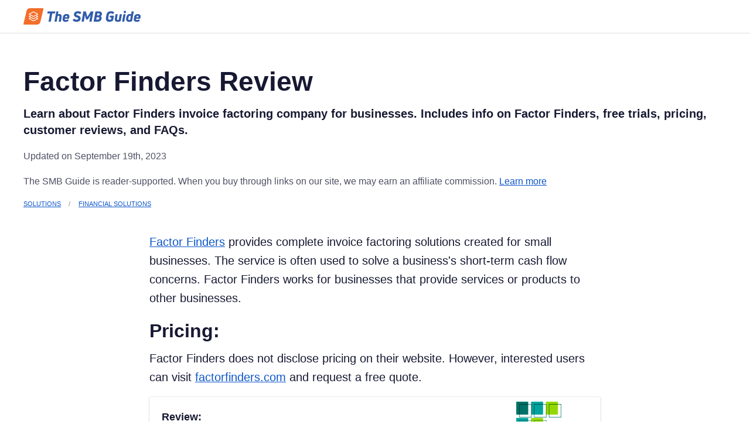

--- FILE ---
content_type: text/html; charset=utf-8
request_url: https://www.thesmbguide.com/factor-finders-review
body_size: 4094
content:
<!DOCTYPE html>
<html lang="en-US">
<head>
<meta charset="utf-8"/>
<script>(function(w,d,s,l,i){w[l]=w[l]||[];w[l].push({'gtm.start':new Date().getTime(),event:'gtm.js'});var f=d.getElementsByTagName(s)[0],j=d.createElement(s),dl=l!='dataLayer'?'&l='+l:'';j.async=true;j.src='https://www.googletagmanager.com/gtm.js?id='+i+dl;f.parentNode.insertBefore(j,f);})(window,document,'script','dataLayer','GTM-WLJLQWM');</script>
<script>loadjs=function(){var a=function(){},i={},u={},f={};function o(n,e){if(n){var t=f[n];if(u[n]=e,t)for(;t.length;)t[0](n,e),t.splice(0,1)}}function s(n,e){n.call&&(n={success:n}),e.length?(n.error||a)(e):(n.success||a)(n)}function h(t,r,c,i){var o,s,n=document,e=c.async,u=(c.numRetries||0)+1,f=c.before||a;i=i||0,/(^css!|\.css$)/.test(t)?(o=!0,(s=n.createElement("link")).rel="stylesheet",s.href=t.replace(/^css!/,"")):((s=n.createElement("script")).src=t,s.async=void 0===e||e),!(s.onload=s.onerror=s.onbeforeload=function(n){var e=n.type[0];if(o&&"hideFocus"in s)try{s.sheet.cssText.length||(e="e")}catch(n){e="e"}if("e"==e&&(i+=1)<u)return h(t,r,c,i);r(t,e,n.defaultPrevented)})!==f(t,s)&&n.head.appendChild(s)}function t(n,e,t){var r,c;if(e&&e.trim&&(r=e),c=(r?t:e)||{},r){if(r in i)throw"LoadJS";i[r]=!0}!function(n,r,e){var t,c,i=(n=n.push?n:[n]).length,o=i,s=[];for(t=function(n,e,t){if("e"==e&&s.push(n),"b"==e){if(!t)return;s.push(n)}--i||r(s)},c=0;c<o;c++)h(n[c],t,e)}(n,function(n){s(c,n),o(r,n)},c)}return t.ready=function(n,e){return function(n,t){n=n.push?n:[n];var e,r,c,i=[],o=n.length,s=o;for(e=function(n,e){e.length&&i.push(n),--s||t(i)};o--;)r=n[o],(c=u[r])?e(r,c):(f[r]=f[r]||[]).push(e)}(n,function(n){s(e,n)}),t},t.done=function(n){o(n,[])},t.reset=function(){i={},u={},f={}},t.isDefined=function(n){return n in i},t}();</script>
<link rel="stylesheet" href="/interface/css/styles.css" />
  <link rel="stylesheet" href="/interface/css/custom.css" />
  <link rel="stylesheet" href="https://cdnjs.cloudflare.com/ajax/libs/font-awesome/4.7.0/css/font-awesome.min.css">




<link rel="canonical" href="https://www.thesmbguide.com/factor-finders-review" />


                
<meta name="viewport" content="width=device-width, initial-scale=1">
<meta name="robots" content="max-snippet:-1, max-image-preview:large, max-video-preview:-1"/>
<title>Factor Finders Reviews, Pricing, Key Info, and FAQs</title>
<meta name="description" content="Learn about Factor Finders invoice factoring company for businesses. Includes info on Factor Finders, free trials, pricing, customer reviews, and FAQs.">
<meta property="og:title" content="Factor Finders Reviews, Pricing, Key Info, and FAQs">
<meta property="og:description" content="Learn about Factor Finders invoice factoring company for businesses. Includes info on Factor Finders, free trials, pricing, customer reviews, and FAQs.">
<meta property="og:site_name" content="The SMB Guide">
<meta property="og:url" content="https://www.thesmbguide.com/factor-finders-review">
<meta property="og:type" content="website">
<meta property="og:image" content="https://www.thesmbguide.com/images/Factor-finders-reviews-1024x512-20181206.png">
<meta property="og:image:width" content='1024' />
<meta property="og:image:height" content='512' />
<meta property="og:image:type" content='image/jpeg' />
<meta property="og:locale" content="en_us">
<meta name="twitter:card" content="summary">
<meta name="twitter:site" content="@thesmbguide">
<meta name="twitter:title" content="Factor Finders Reviews, Pricing, Key Info, and FAQs">
<meta name="twitter:description" content="Learn about Factor Finders invoice factoring company for businesses. Includes info on Factor Finders, free trials, pricing, customer reviews, and FAQs.">
<meta name="twitter:url" content="https://www.thesmbguide.com/factor-finders-review">
<meta name="twitter:image" content="https://www.thesmbguide.com/images/Factor-finders-reviews-1024x512-20181206.png">

<link rel="apple-touch-icon-precomposed" href="/interface/images/favicons-0/apple-touch-icon-precomposed.png">
<link rel="apple-touch-icon" sizes="120x120"
      href="/interface/images/favicons-0/apple-touch-icon-120x120.png">
<link rel="apple-touch-icon" sizes="152x152"
      href="/interface/images/favicons-0/apple-touch-icon-152x152.png">
<link rel="apple-touch-icon" sizes="180x180"
      href="/interface/images/favicons-0/apple-touch-icon-180x180.png">
<link rel="icon" type="image/png" sizes="16x16"
      href="/interface/images/favicons-0/favicon-16x16.png">
<link rel="icon" type="image/png" sizes="32x32"
      href="/interface/images/favicons-0/favicon-32x32.png">
<link rel="manifest" href="/interface/images/favicons-0/manifest.json">
<link rel="mask-icon" href="/interface/images/favicons-0/safari-pinned-tab.svg" color="#2bb9fc">
<link rel="shortcut icon" href="/favicon.ico">
<meta name="msapplication-config" content="/interface/images/favicons-0/browserconfig.xml">
<meta name="theme-color" content="#2bb9fc">


</head>

<body>
<noscript><iframe
src="https://www.googletagmanager.com/ns.html?id=GTM-WLJLQWM"
height="0" width="0" style="display:none;visibility:hidden"></iframe></noscript>

<div><div
data-sticky-container><div
id="header" data-sticky data-margin-top="0" style="position: relative;"><div
class="grid-container"><div
class="inner">
<a
id="siteLogo" href="https://www.thesmbguide.com/">
<img
src="https://www.thesmbguide.com/images/the-smb-guide-logo-200px-20190916v2-color.svg" alt="The SMB Guide">
</a><div
class="title-bar" data-responsive-toggle="mainNav" data-hide-for="large">
<button
class="menu-icon" type="button" data-toggle="mainNav"></button></div><ul
id="mainNav" class="dropdown menu" style="display: none;" data-dropdown-menu></ul></div></div></div></div>
<main>  <!-- Container begin -->
  <div class="grid-container spacing">
    <div
class="grid-x grid-margin-x"><article
class="cell  article"><div
class="outer-bottom-sm"><h1>Factor Finders Review</h1><p
class="summary">Learn about Factor Finders invoice factoring company for businesses. Includes info on Factor Finders, free trials, pricing, customer reviews, and FAQs.</p><p
class="entryDetails">Updated on September 19th, 2023</p><p
class="entryDetails">
The SMB Guide is reader-supported. When you buy through links on our site, we may earn an
affiliate commission. <a
href="https://www.thesmbguide.com/editorial-policy">Learn more</a></p><nav
aria-label="You are here:"><ul
class="breadcrumbs"><li><a
href="https://www.thesmbguide.com/solutions">Solutions</a></li><li><a
href="https://www.thesmbguide.com/financial-solutions">Financial Solutions</a></li></ul></nav> <script type="application/ld+json">{
    "@context": "https://schema.org",
    "@type": "BreadcrumbList",
    "itemListElement": [        {
          "@type": "ListItem",
          "position": 1,
          "name": "Solutions",
          "item": "https://www.thesmbguide.com/solutions"
        },        {
          "@type": "ListItem",
          "position": 2,
          "name": "Financial Solutions",
          "item": "https://www.thesmbguide.com/financial-solutions"
        },        {
          "@type": "ListItem",
          "position": 3,
          "name": "Factor Finders Review",
          "item": "https://www.thesmbguide.com/factor-finders-review"
        }]
  }</script> </div><div
class="gc"><div
class="small-container"><div><p><a
href="https://www.factorfinders.com/">Factor Finders</a> provides complete invoice factoring solutions created for small businesses. The service is often used to solve a business's short-term cash flow concerns. Factor Finders works for businesses that provide services or products to other businesses.</p><h2 id=pricing>Pricing:</h2><p>Factor Finders does not disclose pricing on their website. However, interested users can visit <a
href="https://www.factorfinders.com/">factorfinders.com</a> and request a free quote.</p></div></div><div
class="small-container"><div
class="infobox"><div
class="text-center">
<img
src="https://www.thesmbguide.com/images/factor-finders-reviews-420x320-20181206.png" alt="Factor Finders Reviews" title="Factor Finders Reviews" width="211"></div><h6 id=review>Review:</h6><p><strong>Pros:</strong> Professional, fast, and easy to use. Great customer support.</p><p><strong>Cons:</strong> Available for small businesses. Not suitable for business-to-consumer transactions.</p><p><strong>Bottomline:</strong> Good, easy to use choice! Professional service with quick results. However, the service is only available to small businesses.</p></div></div><div
class="small-container"><h2>Key Information:</h2><table
class="t2rows hover"><tbody><tr><td><p>Legal Name</p></td><td><p>Factor Finders</p></td></tr><tr><td><p>Founding Date</p></td><td><p>Jan 01, 2011</p></td></tr><tr><td><p>Address</p></td><td><p>25101 Chagrin Blvd, Suite 250, Beachwood, OH, 44122, United States</p></td></tr><tr><td><p>Number of Employees</p></td><td><p>30</p></td></tr><tr><td><p>Number of Customers</p></td><td><p>99</p></td></tr><tr><td><p>Email</p></td><td><p><a
href="mailto:sales@factorfinders.com">sales@factorfinders.com</a></p></td></tr><tr><td><p>Telephone</p></td><td><p><a
href="tel:1 (855) 322-8671">1 (855) 322-8671</a></p></td></tr><tr><td><p>Website</p></td><td><p><a
href="https://www.factorfinders.com/" target="_blank">https://www.factorfinders.com/</a></p></td></tr></tbody></table></div> <script type="application/ld+json">{ 
          "@context": "https://schema.org",
          "@type": "Organization",
          "legalName" : "Factor Finders",
          "url": "https://www.factorfinders.com/",
          "address": "25101 Chagrin Blvd, Suite 250, Beachwood, OH, 44122, United States",
          "foundingDate": "2011-01-01",
          "founders": [
            {
              "@type": "Person",
              "name": "",
              "sameAs": ""
            } 
          ],
          "numberOfEmployees": "30",
          "email": "sales@factorfinders.com",
          "telephone": "1 (855) 322-8671"
        }</script> <div
class="small-container"><h2 id=news-amp-activity>News &amp; Activity:</h2><table
class="t2rows hover"><tbody><tr><th><p>Date</p></th><th><p>News or Activity</p></th></tr><tr><td><p>February 6, 2019</p></td><td><p><a
href="http://www.digitaljournal.com/pr/4145530">Factor Finders Pays $181,000 to Referral Sources.</a></p></td></tr></tbody></table></div><div
class="small-container"><h2 id=faqs>FAQs:</h2><div
class="infobox noimg"><h3 id=is-there-a-factor-finders-free-trial>Is there a Factor Finders free trial?</h3><p>No, <a
href="#review">Factor Finders</a> does not offer a free trial.</p></div><div
class="infobox noimg"><h3 id=what-are-some-factor-finder-alternatives>What are some Factor Finder alternatives?</h3><p>.
- <a
href="https://www.thesmbguide.com/riviera-finance">Riviera Finance</a>.
- <a
href="https://www.thesmbguide.com/paragon-financial-group">Paragon Financial Group</a>.
- <a
href="https://www.thesmbguide.com/fourwindscapital">Four Winds Capital</a>.</p></div></div> <script type="application/ld+json">{
      "@context": "https://schema.org",
      "@type": "FAQPage",
      "mainEntity": [
              {
          "@type": "Question",
          "name": "Is there a Factor Finders free trial?",
          "acceptedAnswer": {
            "@type": "Answer",
            "text": "\u003Cp\u003ENo, \u003Ca href=\u0022#review\u0022\u003EFactor Finders\u003C\/a\u003E does not offer a free trial.\u003C\/p\u003E\n"
          }
        },              {
          "@type": "Question",
          "name": "What are some Factor Finder alternatives?",
          "acceptedAnswer": {
            "@type": "Answer",
            "text": "\u003Cp\u003E.\n- \u003Ca href=\u0022https:\/\/www.thesmbguide.com\/riviera-finance\u0022\u003ERiviera Finance\u003C\/a\u003E.\n- \u003Ca href=\u0022https:\/\/www.thesmbguide.com\/paragon-financial-group\u0022\u003EParagon Financial Group\u003C\/a\u003E.\n- \u003Ca href=\u0022https:\/\/www.thesmbguide.com\/fourwindscapital\u0022\u003EFour Winds Capital\u003C\/a\u003E.\u003C\/p\u003E\n"
          }
        }            ]
    }</script> </div></article><aside
class="cell "><div
class="small-container"><p
class="h5"><span>Related Articles:</span></p><ul
class="dots"><li><a
href="https://www.thesmbguide.com/how-to-find-a-financial-backer">How to Find a Financial Backer [with FAQs]</a></li></ul></div></aside></div>  </div><!-- Container end -->
</main>

<footer
class="footer"><div
class="grid-container"><div
class="grid-x"><div
class="cell large-4">
<img
id="footerLogo" src="https://www.thesmbguide.com/images/the-smb-guide-logo-200px-20190916v2-bw.svg" alt="The SMB Guide"></div><div
class="cell medium-6 large-3"><h6>Explore</h6><ul
class="links"><li>
<a
href="https://thesmbguide.betterteam.com">Careers</a></li><li>
<a
href="https://www.thesmbguide.com/policies">Policies</a></li><li>
<a
href="tel:18339471151">1 (833) 947-1151</a></li><li>
<a
href="mailto:support@thesmbguide.com">support@thesmbguide.com</a></li></ul></div><div
class="cell medium-6 large-3"><h6>Resources</h6><ul
class="links"><li>
<a
href="https://www.thesmbguide.com/hr-solutions">HR Solutions</a></li><li>
<a
href="https://www.thesmbguide.com/financial-solutions">Financial Solutions</a></li><li>
<a
href="https://www.thesmbguide.com/marketing-solutions">Marketing Solutions</a></li><li>
<a
href="https://www.thesmbguide.com/security-solutions">Security Solutions</a></li><li>
<a
href="https://www.thesmbguide.com/retail-solutions">Retail Solutions</a></li><li>
<a
href="https://www.thesmbguide.com/small-business-solutions">Small Business Solutions</a></li><li>
<a
href="https://www.thesmbguide.com/customer-service-solutions">Customer Service Solutions</a></li></ul></div></div><div
class="footer-bottom"><div
class="container"><div
class="footer-menu"><ul><li><a
href="/partnerships-advertising">Partnerships &amp; Advertising</a></li><li><a
href="/privacy-policy">Privacy Policy</a></li><li><a
href="/editorial-policy">Editorial Policy</a></li><li><a
href="/terms-of-use">Terms of Use</a></li></ul><p>&copy; 2026 The SMB Guide Inc, 20 W Kinzie St Chicago IL 60610</p></div></div></div></div></footer></div>
<script>loadjs(['/interface/js/jquery.min.js'],'jquery');loadjs.ready(['jquery'],{success:function(){loadjs(['/interface/js/foundation.min.js'],'pre-deps');loadjs.ready(['pre-deps'],{success:function(){$(document).foundation();loadjs([],'jquery-plugins');loadjs.ready(['jquery-plugins'],{success:function(){loadjs(['/interface/js/scripts.min.js'],'scripts');loadjs.ready(['scripts'],{success:function(){(function(){function getUriEncodedUtmParameters(str){return str.split("&").reduce(function(prev,curr,i,arr){var p=curr.split("="),k=decodeURIComponent(p[0]);if((/^utm_(source|medium|term|content|campaign)$/).test(k)){prev[k]=p[1];}
return prev;},{});}
var ps=getUriEncodedUtmParameters(location.search.substring(1));for(var k in ps){if(ps.hasOwnProperty(k)&&document.cookie.indexOf('_bt_'+k)<0){document.cookie='_bt_'+k+'='+ps[k]+';domain=.thesmbguide.com;max-age=31536000;path=/';}}})();}});}});}});}});</script>
</body>
</html>
